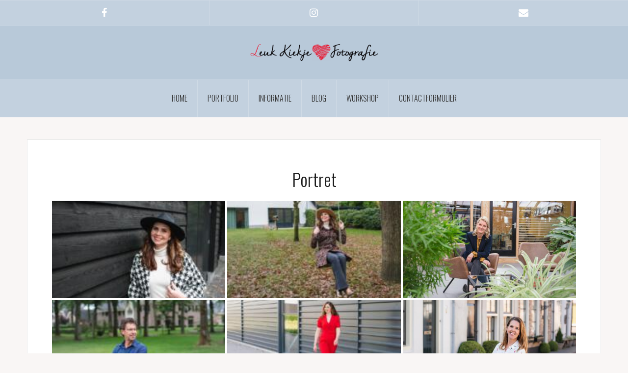

--- FILE ---
content_type: text/css
request_url: http://leukkiekjefotografie.nl/wp-content/themes/oriaChild/style.css?ver=6.9
body_size: 755
content:
/*
 Theme Name:   Oria Child
 Theme URI:    https://www.leukkiekjefotografie.nl/
 Description:  Oria Child Theme
 Author:       M v G
 Author URI:   https://www.leukkiekjefotografie.nl/
 Template:     oria
 Version:      1.0.0
 Tags:         harderwijk, fotografie, portret, familie, bolle buiken
 Text Domain:  oria-child
*/
/* =Eigen CSS hier beneden plaatsen
-------------------------------------------------------------- */

.site-header::after {
    content: '';
    width: 100%;
    height: 100%;
    position: absolute;
    top: 0;
    left: 0;
    background-color: #b8c9d9;
}

.main-navigation a {
    display: block;
    text-decoration: none;
    color: #333;
    padding: 25px 20px;
    border-right: 1px solid rgba(255, 255, 255, 0.2);
    -webkit-transition: background-color 0.4s;
    transition: background-color 0.4s;
}

.footer-widgets {
    background-color: #ffffff;
    padding: 15px 0;
    border-top: solid 2px #b8c9d9;
}

.site-footer {
    padding: 15px 0;
    background-color: #f9f6f5;
    clear: both;
    display: none;
}

.footer-widgets, .footer-widgets a {
    color: #333;
}

.n2-section-smartslider {
    position: relative;
    width: 100%;
    margin-top: -120px;
}

.frm_forms.frm_style_formidable-style.with_frm_style {
        margin-left: 20%;
}

.bwg_image_description, .bwg_image_description * {
    color: #333 !important;
    font-family: Ubuntu;
    font-size: 13px;
    font-weight: bold;
    word-break: break-word;
}

#bwg_container1_0 #bwg_container2_0 .bwg_gal_title_0 {
    font-weight: bold;
}

.sow-carousel-title a.sow-carousel-next, .sow-carousel-title a.sow-carousel-previous {
    font-family: 'carousel-arrows';
    
    color: #e9495c;
    background: #fff;

}



--- FILE ---
content_type: application/javascript
request_url: http://leukkiekjefotografie.nl/wp-content/plugins/like-box/includes/javascript/front_end_js.js?ver=6.9
body_size: 1701
content:
/*###################### popup ##############################*/
function like_box_setCookie(cname, cvalue, exdays) {
	var d = new Date();
	d.setTime(d.getTime() + (exdays*24*60*60*1000));
	var expires = "expires="+d.toUTCString();
	document.cookie = cname + "=" + cvalue + "; " + expires+"; path=/";
}
function like_box_getCookie(cname) {
	var name = cname + "=";
	var ca = document.cookie.split(';');
	for(var i=0; i<ca.length; i++) {
		var c = ca[i];
		while (c.charAt(0)==' ') c = c.substring(1);
		if (c.indexOf(name) == 0) return c.substring(name.length,c.length);
	}
	return "";
}
function like_box_resize_popup(){
	
	// popup resize width
	if( like_box_initial_width > jQuery(window).width() ){
		jQuery('.facbook_like_box_popup iframe').css('width','100%')					
		jQuery('.facbook_like_box_popup').width((jQuery(window).width()-15))
		jQuery(".facbook_like_box_popup").css({marginLeft: '-' + parseInt((jQuery('.facbook_like_box_popup').width()/ 2),10) + 'px'});
		
	}else{
		if(jQuery('.facbook_like_box_popup').width()<like_box_initial_width){
			jQuery('.facbook_like_box_popup').width(Math.min((jQuery(window).width()-15),(like_box_initial_width)))
			jQuery(".facbook_like_box_popup").css({marginLeft: '-' + parseInt((jQuery('.facbook_like_box_popup').width()/ 2),10) + 'px'});
		}
	}
	
	// popup resize height
	if( like_box_initial_height > jQuery(window).height() ){					
		jQuery('.facbook_like_box_popup').height((jQuery(window).height()-25))
		jQuery('.facbook_like_box_popup iframe').height((jQuery(window).height()-59))
		jQuery(".facbook_like_box_popup").css({marginTop: '-' + parseInt((jQuery('.facbook_like_box_popup').height()/ 2),10) + 'px'});
		
	}else{
		if(jQuery('.facbook_like_box_popup').height()<like_box_initial_height){
			jQuery('.facbook_like_box_popup').height(Math.min((jQuery(window).height()-25),(like_box_initial_height)))
			jQuery('.facbook_like_box_popup iframe').height((jQuery(window).height()-59))
			jQuery(".facbook_like_box_popup").css({marginTop: '-' + parseInt((jQuery('.facbook_like_box_popup').height()/ 2),10) + 'px'});
		}
	}
}

/*###################### Slideup ##############################*/

var like_box_slideup={
	initial_width:'220',
	initial_height:'480',
	initial_loaction:'left',
	construct_function:function(){
		var self=this
		if(jQuery('.main_sidbar_slide').css('left')=='auto')
		this.initial_loaction='right';
		jQuery(window).resize(self.resize_height);
		jQuery(window).resize(self.resize_width);
		
		self.resize_width();
		jQuery('.sidbar_slide_header').click(function(){			
			if(jQuery('.main_sidbar_slide').hasClass('like_box_slideup_close')){
				jQuery('.main_sidbar_slide').addClass('like_box_slideup_open');
				jQuery('.main_sidbar_slide').removeClass('like_box_slideup_close');
				
			}
			else{
				jQuery('.main_sidbar_slide').addClass('like_box_slideup_close');
				jQuery('.main_sidbar_slide').removeClass('like_box_slideup_open');
			}
			
		});
	},
	resize_height:function(){
		
		jQuery('.sidbar_slide_inner').css('max-height',jQuery(window).height());
		jQuery('.sidbar_slide_header').css('margin-top',parseInt((jQuery('.sidbar_slide_inner_main').height()-jQuery('.sidbar_slide_header').height())/2)+'px');
		
	},
	resize_width:function(){
		if(jQuery(window).width()<=jQuery('.main_sidbar_slide').width())
		{
			
			if(!jQuery('#like_box_phone_slideup_style').length)
				jQuery('body').append('<style id="like_box_phone_slideup_style">.sidbar_slide_content{width:'+(jQuery(window).width()-40)+'px;}.sidbar_slide_inner_main {width:'+jQuery(window).width()+'px;}.like_box_slideup_close{'+like_box_slideup.initial_loaction+':-'+(jQuery(window).width()-40)+'px;}</style>')
			else
				jQuery('#like_box_phone_slideup_style').html('.sidbar_slide_content{width:'+(jQuery(window).width()-40)+'px;}.sidbar_slide_inner_main{width:'+jQuery(window).width()+'px;}.like_box_slideup_close{'+like_box_slideup.initial_loaction+':-'+(jQuery(window).width()-40)+'px;}');
		}
		else{
			if(jQuery('#like_box_phone_slideup_style').length)
				jQuery('.like_box_phone_slideup_style').remove();
		}
		
	},
	
		
	
}
/*############################### ANImation Effekts ########################33*/
function like_box_animated_element(animation,element_id){	
		jQuery('#'+element_id).ready(function(e) {	
			if(!jQuery(jQuery('#'+element_id)).hasClass('animated') && like_box_isScrolledIntoView(jQuery('#'+element_id)))	{	
				jQuery(jQuery('#'+element_id)).css('visibility','visible');
				jQuery(jQuery('#'+element_id)).addClass('animated');
				jQuery(jQuery('#'+element_id)).addClass(animation);	
			}
		});		
}
function like_box_isScrolledIntoView(elem)
{
    var $elem = jQuery(elem);
	if($elem.length=0)
		return true;
    var $window = jQuery(window);
    var docViewTop = $window.scrollTop();
    var docViewBottom = docViewTop + $window.height();
	if(typeof(jQuery(elem).offset())!='undefined')
    	var elemTop = jQuery(elem).offset().top;
	else
		var elemTop = 0;
    var elemBottom = elemTop + parseInt(jQuery(elem).css('height'));	
    return ( ( (docViewTop<=elemTop) && (elemTop<=docViewBottom) )  || ( (docViewTop<=elemBottom) && (elemBottom<=docViewBottom) ));
}
jQuery(document).ready(function(e) {
    like_box_slideup.construct_function();
});
/*####################### other element resize ###################################*/


function like_box_set_width_cur_element(element_id,element_initial_width){
	var element_id='#'+element_id
	// initial variables
	var parent_width=jQuery(element_id).parent().width();
	var curent_src=jQuery(element_id).attr('src');
	// corect seted width
	var element_initial_width=Math.min(500,parseInt(element_initial_width));
	var element_initial_width=Math.max(180,parseInt(element_initial_width));

	// corect width with parent element
	
	if(parent_width<=180){
		curent_src=like_box_replace_src(curent_src,180)
		jQuery(element_id).css('width',180);
	}
	if(parent_width>=180){
		curent_src=like_box_replace_src(curent_src,Math.min(element_initial_width,parent_width));
		jQuery(element_id).css('width',Math.min(element_initial_width,parent_width));
	}
	//set replaced url
	jQuery(element_id).attr('src',curent_src);
}

// replace url in src
function like_box_replace_src(old_src,width){
	old_src=old_src.replace(/&width=[\d]+/,'&width='+parseInt(width))
	old_src=old_src.replace(/&container_width=[\d]+/,'&container_width='+parseInt(width))
	return old_src
}










